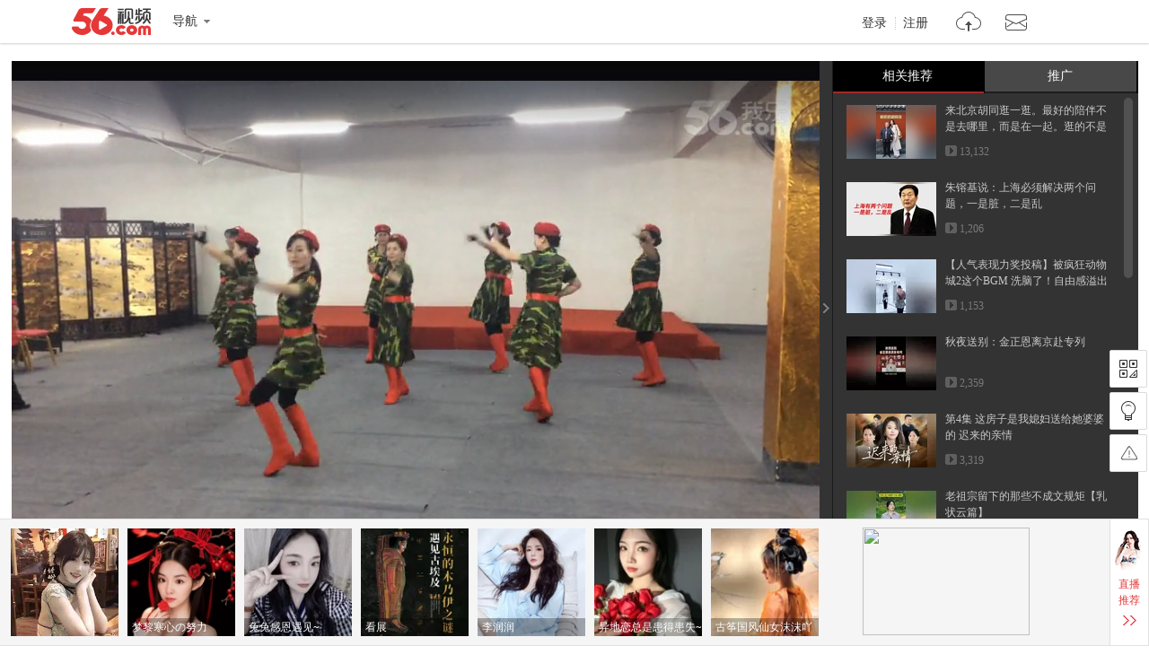

--- FILE ---
content_type: text/html; charset=utf-8
request_url: https://data.vod.itc.cn/ipinfo?json=1&platform_source=pc
body_size: 128
content:
{"Area":"美国[50]","X-FORWARDED-FOR":"18.224.39.46","live_play":"[3016, 3014, 3006]","MACHINE_ID":250,"Remote":"10.18.20.10","vod_play":"[2821, 2803, 2822, 2804]","Net":"其它[10]","ClientIP":"18.224.39.46","X-REAL-IP":"18.224.39.46"}

--- FILE ---
content_type: text/html; charset=utf-8
request_url: https://data.vod.itc.cn/ipinfo?json=1
body_size: 127
content:
{"Area":"美国[50]","X-FORWARDED-FOR":"18.224.39.46","live_play":"[3016, 3014, 3006]","MACHINE_ID":219,"Remote":"10.19.28.117","vod_play":"[2821, 2803, 2822, 2804]","Net":"其它[10]","ClientIP":"18.224.39.46","X-REAL-IP":"18.224.39.46"}

--- FILE ---
content_type: application/javascript;charset=UTF-8
request_url: https://sp.qf.56.com/v56/playPageRec.do?callback=seSourceData
body_size: 1257
content:
seSourceData({"status":200,"updateTime":"2026-01-17 16:11:23","message":{"banners":[{"uid":"qq-32079759","pic":"https://00cdc5c2e0ddc.cdn.sohucs.com/c_fit,w_130,h_130/cs202503/1741840776668/corp/640_640.jpg","roomid":"1511443","intro":"差点就翻车了......","live":1,"level":0,"watchOnline":0,"showTime":0,"url":"https://qf.56.com/1511443?union=56_float02","from":"","hot":1265},{"uid":"tvunm_56117566091","pic":"https://00cdc5c2e0ddc.cdn.sohucs.com/c_fit,w_130,h_130/cs202509/1756985115551/corp.png","roomid":"5814090","intro":"有趣，真有趣！","live":1,"level":0,"watchOnline":0,"showTime":0,"url":"https://qf.56.com/5814090?union=56_float02","from":"","hot":4529},{"uid":"shunm_56124975690","pic":"https://00cdc5c2e0ddc.cdn.sohucs.com/c_fit,w_130,h_130/cs202502/1740554558056/corp.jpg","roomid":"5685393","intro":"25岁以上的男人更香","live":1,"level":0,"watchOnline":0,"showTime":0,"url":"https://qf.56.com/5685393?union=56_float02","from":"","hot":6478},{"uid":"qq-110639523","pic":"https://00cdc5c2e0ddc.cdn.sohucs.com/c_fit,w_130,h_130/cs202601/1767225459694/corp/640_640.jpg","roomid":"520119","intro":"梦黎寒心の努力","live":1,"level":0,"watchOnline":0,"showTime":0,"url":"https://qf.56.com/520119?union=56_float02","from":"","hot":3414},{"uid":"shunm_56114589767","pic":"https://00cdc5c2e0ddc.cdn.sohucs.com/c_fit,w_130,h_130/cs202504/1744209047027/corp.jpg","roomid":"520166","intro":"兔兔感恩遇见~","live":1,"level":0,"watchOnline":0,"showTime":0,"url":"https://qf.56.com/520166?union=56_float02","from":"","hot":10101},{"uid":"tvunm_56115811566","pic":"https://00cdc5c2e0ddc.cdn.sohucs.com/c_fit,w_130,h_130/cs202412/1734487832088.jpg","roomid":"7847786","intro":"看展","live":1,"level":0,"watchOnline":0,"showTime":0,"url":"https://qf.56.com/7847786?union=56_float02","from":"","hot":321531},{"uid":"shunm_56125548247","pic":"https://00cdc5c2e0ddc.cdn.sohucs.com/c_fit,w_130,h_130/cs202601/1768395396053/corp/640_640.jpg","roomid":"7585343","intro":"李润润","live":1,"level":0,"watchOnline":0,"showTime":0,"url":"https://qf.56.com/7585343?union=56_float02","from":"","hot":4154},{"uid":"shunm_56124665537","pic":"https://00cdc5c2e0ddc.cdn.sohucs.com/c_fit,w_130,h_130/cs202409/1726945094598/corp.png","roomid":"7531537","intro":"异地恋总是患得患失~","live":0,"level":0,"watchOnline":0,"showTime":0,"url":"https://qf.56.com/7531537?union=56_float02","from":"","hot":0},{"uid":"qq-109425985","pic":"https://00cdc5c2e0ddc.cdn.sohucs.com/c_fit,w_130,h_130/cs202409/1726293461581/corp.png","roomid":"520666","intro":"古筝国风仙女沫沫吖","live":0,"level":0,"watchOnline":0,"showTime":0,"url":"https://qf.56.com/520666?union=56_float02","from":"","hot":0},{"uid":"shunm_56125526699","pic":"https://00cdc5c2e0ddc.cdn.sohucs.com/c_fit,w_130,h_130/cs202510/1759311458453/corp/640_640.jpg","roomid":"9584138","intro":"野玫瑰红玫瑰，反正都很贵","live":0,"level":0,"watchOnline":0,"showTime":0,"url":"https://qf.56.com/9584138?union=56_float02","from":"","hot":0}],"hots":[{"pic":"https://00cdc5c2e0ddc.cdn.sohucs.com/c_fit,w_230,h_230/cs202408/1723644699058/corp.jpg","uid":"shunm_56114761423","roomid":"5941000","intro":"百变舞姬在线热舞","live":0,"hot":0},{"pic":"https://00cdc5c2e0ddc.cdn.sohucs.com/q_mini,c_cut,x_0,y_0,w_640,h_640,c_fit,w_230,h_230/cs202104/1618237737277.jpeg","uid":"shunm_56116235941","roomid":"77777","intro":"这嘟嘟小嘴~","live":0,"hot":0},{"pic":"https://00cdc5c2e0ddc.cdn.sohucs.com/c_fit,w_230,h_230/cs202410/1729781566280/corp.png","uid":"shunm_56124648044","roomid":"3434287","intro":"天天姐姐长姐姐短 姐姐饿了又不管！","live":0,"hot":0}],"news":[{"title":"纯属娱乐，无不良引导！","link":"https://sp.qf.56.com/sohu/playerBottom.do?union=56_playeredu1\u0026canTalent=0"},{"title":"你不知道千帆吗？在那个圈子火爆了！","link":"https://sp.qf.56.com/sohu/playerBottom.do?canTalent=1"},{"title":"读书看报与你道早安~","link":"https://sp.qf.56.com/sohu/playerBottom.do?union=56_playeredu1\u0026canTalent=0"},{"title":"眉如远山含黛，目似秋水含波","link":"https://sp.qf.56.com/sohu/playerBottom.do?union=56_playeredu1\u0026canTalent=0"}],"adLeft":{"title":"想不出文案，想你了~","picUrl":"https://00cdc5c2e0ddc.cdn.sohucs.com/cs202509/nCFit_1756802287942.gif","url":"https://sp.qf.56.com/sohu/playerBottom.do?canTalent=1"},"adRight":{"title":"读书看报与你说早安~","picUrl":"https://00cdc5c2e0ddc.cdn.sohucs.com/cs202507/1753932040617.jpg","url":"https://sp.qf.56.com/sohu/playerBottom.do?canTalent=1"}}})

--- FILE ---
content_type: text/plain;charset=UTF-8
request_url: https://v4-passport.56.com/i/cookie/common?callback=passport4011_cb1768637483606&domain=56.com&_=1768637483642
body_size: -301
content:
passport4011_cb1768637483606({"body":"","message":"Success","status":200})

--- FILE ---
content_type: application/javascript
request_url: https://s1.56img.com/script/fn/stat/v4/iwt1.0.1.js
body_size: 23883
content:
!function(r){var t={};function o(e){if(t[e])return t[e].exports;var n=t[e]={i:e,l:!1,exports:{}};return r[e].call(n.exports,n,n.exports,o),n.l=!0,n.exports}o.m=r,o.c=t,o.d=function(e,n,r){o.o(e,n)||Object.defineProperty(e,n,{enumerable:!0,get:r})},o.r=function(e){"undefined"!=typeof Symbol&&Symbol.toStringTag&&Object.defineProperty(e,Symbol.toStringTag,{value:"Module"}),Object.defineProperty(e,"__esModule",{value:!0})},o.t=function(n,e){if(1&e&&(n=o(n)),8&e)return n;if(4&e&&"object"==typeof n&&n&&n.__esModule)return n;var r=Object.create(null);if(o.r(r),Object.defineProperty(r,"default",{enumerable:!0,value:n}),2&e&&"string"!=typeof n)for(var t in n)o.d(r,t,function(e){return n[e]}.bind(null,t));return r},o.n=function(e){var n=e&&e.__esModule?function(){return e.default}:function(){return e};return o.d(n,"a",n),n},o.o=function(e,n){return Object.prototype.hasOwnProperty.call(e,n)},o.p="",o(o.s=3)}([function(t,o,a){var i,u;!function(e){if(void 0===(u="function"==typeof(i=e)?i.call(o,a,o,t):i)||(t.exports=u),!0,t.exports=e(),!!0){var n=window.Cookies,r=window.Cookies=e();r.noConflict=function(){return window.Cookies=n,r}}}(function(){function u(){for(var e=0,n={};e<arguments.length;e++){var r=arguments[e];for(var t in r)n[t]=r[t]}return n}function c(e){return e.replace(/(%[0-9A-Z]{2})+/g,decodeURIComponent)}return function e(f){function i(){}function r(e,n,r){if("undefined"!=typeof document){"number"==typeof(r=u({path:"/"},i.defaults,r)).expires&&(r.expires=new Date(1*new Date+864e5*r.expires)),r.expires=r.expires?r.expires.toUTCString():"";try{var t=JSON.stringify(n);/^[\{\[]/.test(t)&&(n=t)}catch(e){}n=f.write?f.write(n,e):encodeURIComponent(String(n)).replace(/%(23|24|26|2B|3A|3C|3E|3D|2F|3F|40|5B|5D|5E|60|7B|7D|7C)/g,decodeURIComponent),e=encodeURIComponent(String(e)).replace(/%(23|24|26|2B|5E|60|7C)/g,decodeURIComponent).replace(/[\(\)]/g,escape);var o="";for(var a in r)r[a]&&(o+="; "+a,!0!==r[a]&&(o+="="+r[a].split(";")[0]));return document.cookie=e+"="+n+o}}function n(e,n){if("undefined"!=typeof document){for(var r={},t=document.cookie?document.cookie.split("; "):[],o=0;o<t.length;o++){var a=t[o].split("="),i=a.slice(1).join("=");n||'"'!==i.charAt(0)||(i=i.slice(1,-1));try{var u=c(a[0]);if(i=(f.read||f)(i,u)||c(i),n)try{i=JSON.parse(i)}catch(e){}if(r[u]=i,e===u)break}catch(e){}}return e?r[e]:r}}return i.set=r,i.get=function(e){return n(e,!1)},i.getJSON=function(e){return n(e,!0)},i.remove=function(e,n){r(e,"",u(n,{expires:-1}))},i.defaults={},i.withConverter=e,i}(function(){})})},function(i,d,v){var g;!function(e){"use strict";function s(e,n){var r=(65535&e)+(65535&n);return(e>>16)+(n>>16)+(r>>16)<<16|65535&r}function u(e,n,r,t,o,a){return s((i=s(s(n,e),s(t,a)))<<(u=o)|i>>>32-u,r);var i,u}function l(e,n,r,t,o,a,i){return u(n&r|~n&t,e,n,o,a,i)}function h(e,n,r,t,o,a,i){return u(n&t|r&~t,e,n,o,a,i)}function b(e,n,r,t,o,a,i){return u(n^r^t,e,n,o,a,i)}function p(e,n,r,t,o,a,i){return u(r^(n|~t),e,n,o,a,i)}function f(e,n){var r,t,o,a,i;e[n>>5]|=128<<n%32,e[14+(n+64>>>9<<4)]=n;var u=1732584193,f=-271733879,c=-1732584194,w=271733878;for(r=0;r<e.length;r+=16)f=p(f=p(f=p(f=p(f=b(f=b(f=b(f=b(f=h(f=h(f=h(f=h(f=l(f=l(f=l(f=l(o=f,c=l(a=c,w=l(i=w,u=l(t=u,f,c,w,e[r],7,-680876936),f,c,e[r+1],12,-389564586),u,f,e[r+2],17,606105819),w,u,e[r+3],22,-1044525330),c=l(c,w=l(w,u=l(u,f,c,w,e[r+4],7,-176418897),f,c,e[r+5],12,1200080426),u,f,e[r+6],17,-1473231341),w,u,e[r+7],22,-45705983),c=l(c,w=l(w,u=l(u,f,c,w,e[r+8],7,1770035416),f,c,e[r+9],12,-1958414417),u,f,e[r+10],17,-42063),w,u,e[r+11],22,-1990404162),c=l(c,w=l(w,u=l(u,f,c,w,e[r+12],7,1804603682),f,c,e[r+13],12,-40341101),u,f,e[r+14],17,-1502002290),w,u,e[r+15],22,1236535329),c=h(c,w=h(w,u=h(u,f,c,w,e[r+1],5,-165796510),f,c,e[r+6],9,-1069501632),u,f,e[r+11],14,643717713),w,u,e[r],20,-373897302),c=h(c,w=h(w,u=h(u,f,c,w,e[r+5],5,-701558691),f,c,e[r+10],9,38016083),u,f,e[r+15],14,-660478335),w,u,e[r+4],20,-405537848),c=h(c,w=h(w,u=h(u,f,c,w,e[r+9],5,568446438),f,c,e[r+14],9,-1019803690),u,f,e[r+3],14,-187363961),w,u,e[r+8],20,1163531501),c=h(c,w=h(w,u=h(u,f,c,w,e[r+13],5,-1444681467),f,c,e[r+2],9,-51403784),u,f,e[r+7],14,1735328473),w,u,e[r+12],20,-1926607734),c=b(c,w=b(w,u=b(u,f,c,w,e[r+5],4,-378558),f,c,e[r+8],11,-2022574463),u,f,e[r+11],16,1839030562),w,u,e[r+14],23,-35309556),c=b(c,w=b(w,u=b(u,f,c,w,e[r+1],4,-1530992060),f,c,e[r+4],11,1272893353),u,f,e[r+7],16,-155497632),w,u,e[r+10],23,-1094730640),c=b(c,w=b(w,u=b(u,f,c,w,e[r+13],4,681279174),f,c,e[r],11,-358537222),u,f,e[r+3],16,-722521979),w,u,e[r+6],23,76029189),c=b(c,w=b(w,u=b(u,f,c,w,e[r+9],4,-640364487),f,c,e[r+12],11,-421815835),u,f,e[r+15],16,530742520),w,u,e[r+2],23,-995338651),c=p(c,w=p(w,u=p(u,f,c,w,e[r],6,-198630844),f,c,e[r+7],10,1126891415),u,f,e[r+14],15,-1416354905),w,u,e[r+5],21,-57434055),c=p(c,w=p(w,u=p(u,f,c,w,e[r+12],6,1700485571),f,c,e[r+3],10,-1894986606),u,f,e[r+10],15,-1051523),w,u,e[r+1],21,-2054922799),c=p(c,w=p(w,u=p(u,f,c,w,e[r+8],6,1873313359),f,c,e[r+15],10,-30611744),u,f,e[r+6],15,-1560198380),w,u,e[r+13],21,1309151649),c=p(c,w=p(w,u=p(u,f,c,w,e[r+4],6,-145523070),f,c,e[r+11],10,-1120210379),u,f,e[r+2],15,718787259),w,u,e[r+9],21,-343485551),u=s(u,t),f=s(f,o),c=s(c,a),w=s(w,i);return[u,f,c,w]}function c(e){var n,r="",t=32*e.length;for(n=0;n<t;n+=8)r+=String.fromCharCode(e[n>>5]>>>n%32&255);return r}function w(e){var n,r=[];for(r[(e.length>>2)-1]=void 0,n=0;n<r.length;n+=1)r[n]=0;var t=8*e.length;for(n=0;n<t;n+=8)r[n>>5]|=(255&e.charCodeAt(n/8))<<n%32;return r}function t(e){var n,r,t="0123456789abcdef",o="";for(r=0;r<e.length;r+=1)n=e.charCodeAt(r),o+=t.charAt(n>>>4&15)+t.charAt(15&n);return o}function r(e){return unescape(encodeURIComponent(e))}function o(e){return c(f(w(n=r(e)),8*n.length));var n}function a(e,n){return function(e,n){var r,t,o=w(e),a=[],i=[];for(a[15]=i[15]=void 0,16<o.length&&(o=f(o,8*e.length)),r=0;r<16;r+=1)a[r]=909522486^o[r],i[r]=1549556828^o[r];return t=f(a.concat(w(n)),512+8*n.length),c(f(i.concat(t),640))}(r(e),r(n))}function n(e,n,r){return n?r?a(n,e):t(a(n,e)):r?o(e):t(o(e))}void 0===(g=function(){return n}.call(d,v,d,i))||(i.exports=g)}()},function(a,i,u){"use strict";var f;!function(e){function n(i,e,n){var o,u,f,c,s,w,l,h,b,p=0,d=[],v=0,g=!1,a=[],A=[],E=!1,S=!1,H=-1;if(o=(n=n||{}).encoding||"UTF8",(b=n.numRounds||1)!==parseInt(b,10)||b<1)throw Error("numRounds must a integer >= 1");if("SHA-1"===i)s=512,w=Q,l=V,c=160,h=function(e){return e.slice()};else if(0===i.lastIndexOf("SHA-",0))if(w=function(e,n){return W(e,n,i)},l=function(e,n,r,t){var o,a;if("SHA-224"===i||"SHA-256"===i)o=15+(n+65>>>9<<4),a=16;else{if("SHA-384"!==i&&"SHA-512"!==i)throw Error("Unexpected error in SHA-2 implementation");o=31+(n+129>>>10<<5),a=32}for(;e.length<=o;)e.push(0);for(e[n>>>5]|=128<<24-n%32,n+=r,e[o]=4294967295&n,e[o-1]=n/4294967296|0,r=e.length,n=0;n<r;n+=a)t=W(e.slice(n,n+a),t,i);if("SHA-224"===i)e=[t[0],t[1],t[2],t[3],t[4],t[5],t[6]];else if("SHA-256"===i)e=t;else if("SHA-384"===i)e=[t[0].a,t[0].b,t[1].a,t[1].b,t[2].a,t[2].b,t[3].a,t[3].b,t[4].a,t[4].b,t[5].a,t[5].b];else{if("SHA-512"!==i)throw Error("Unexpected error in SHA-2 implementation");e=[t[0].a,t[0].b,t[1].a,t[1].b,t[2].a,t[2].b,t[3].a,t[3].b,t[4].a,t[4].b,t[5].a,t[5].b,t[6].a,t[6].b,t[7].a,t[7].b]}return e},h=function(e){return e.slice()},"SHA-224"===i)s=512,c=224;else if("SHA-256"===i)s=512,c=256;else if("SHA-384"===i)s=1024,c=384;else{if("SHA-512"!==i)throw Error("Chosen SHA variant is not supported");s=1024,c=512}else{if(0!==i.lastIndexOf("SHA3-",0)&&0!==i.lastIndexOf("SHAKE",0))throw Error("Chosen SHA variant is not supported");var m=6;if(w=$,h=function(e){var n,r=[];for(n=0;n<5;n+=1)r[n]=e[n].slice();return r},H=1,"SHA3-224"===i)s=1152,c=224;else if("SHA3-256"===i)s=1088,c=256;else if("SHA3-384"===i)s=832,c=384;else if("SHA3-512"===i)s=576,c=512;else if("SHAKE128"===i)s=1344,c=-1,m=31,S=!0;else{if("SHAKE256"!==i)throw Error("Chosen SHA variant is not supported");s=1088,c=-1,m=31,S=!0}l=function(e,n,r,t,o){var a,i=m,u=[],f=(r=s)>>>5,c=0,w=n>>>5;for(a=0;a<w&&r<=n;a+=f)t=$(e.slice(a,a+f),t),n-=r;for(e=e.slice(a),n%=r;e.length<f;)e.push(0);for(e[(a=n>>>3)>>2]^=i<<a%4*8,e[f-1]^=2147483648,t=$(e,t);32*u.length<o&&(e=t[c%5][c/5|0],u.push(e.b),!(32*u.length>=o));)u.push(e.a),0==64*(c+=1)%r&&$(null,t);return u}}f=F(e,o,H),u=G(i),this.setHMACKey=function(e,n,r){var t;if(!0===g)throw Error("HMAC key already set");if(!0===E)throw Error("Cannot set HMAC key after calling update");if(!0===S)throw Error("SHAKE is not supported for HMAC");if(e=(n=F(n,o=(r||{}).encoding||"UTF8",H)(e)).binLen,n=n.value,r=(t=s>>>3)/4-1,t<e/8){for(n=l(n,e,0,G(i),c);n.length<=r;)n.push(0);n[r]&=4294967040}else if(e/8<t){for(;n.length<=r;)n.push(0);n[r]&=4294967040}for(e=0;e<=r;e+=1)a[e]=909522486^n[e],A[e]=1549556828^n[e];u=w(a,u),p=s,g=!0},this.update=function(e){var n,r,t,o=0,a=s>>>5;for(e=(n=f(e,d,v)).binLen,r=n.value,n=e>>>5,t=0;t<n;t+=a)o+s<=e&&(u=w(r.slice(t,t+a),u),o+=s);p+=o,d=r.slice(o>>>5),v=e%s,E=!0},this.getHash=function(e,n){var r,t,o,a;if(!0===g)throw Error("Cannot call getHash after setting HMAC key");if(o=R(n),!0===S){if(-1===o.shakeLen)throw Error("shakeLen must be specified in options");c=o.shakeLen}switch(e){case"HEX":r=function(e){return x(e,c,H,o)};break;case"B64":r=function(e){return y(e,c,H,o)};break;case"BYTES":r=function(e){return U(e,c,H)};break;case"ARRAYBUFFER":try{t=new ArrayBuffer(0)}catch(e){throw Error("ARRAYBUFFER not supported by this environment")}r=function(e){return k(e,c,H)};break;default:throw Error("format must be HEX, B64, BYTES, or ARRAYBUFFER")}for(a=l(d.slice(),v,p,h(u),c),t=1;t<b;t+=1)!0===S&&0!=c%32&&(a[a.length-1]&=16777215>>>24-c%32),a=l(a,c,0,G(i),c);return r(a)},this.getHMAC=function(e,n){var r,t,o,a;if(!1===g)throw Error("Cannot call getHMAC without first setting HMAC key");switch(o=R(n),e){case"HEX":r=function(e){return x(e,c,H,o)};break;case"B64":r=function(e){return y(e,c,H,o)};break;case"BYTES":r=function(e){return U(e,c,H)};break;case"ARRAYBUFFER":try{r=new ArrayBuffer(0)}catch(e){throw Error("ARRAYBUFFER not supported by this environment")}r=function(e){return k(e,c,H)};break;default:throw Error("outputFormat must be HEX, B64, BYTES, or ARRAYBUFFER")}return t=l(d.slice(),v,p,h(u),c),a=w(A,G(i)),r(a=l(t,c,s,a,c))}}function C(e,n){this.a=e,this.b=n}function x(e,n,r,t){var o,a,i,u="";for(n/=8,i=-1===r?3:0,o=0;o<n;o+=1)a=e[o>>>2]>>>8*(i+o%4*r),u+="0123456789abcdef".charAt(a>>>4&15)+"0123456789abcdef".charAt(15&a);return t.outputUpper?u.toUpperCase():u}function y(e,n,r,t){var o,a,i,u,f="",c=n/8;for(u=-1===r?3:0,o=0;o<c;o+=3)for(a=o+1<c?e[o+1>>>2]:0,i=o+2<c?e[o+2>>>2]:0,i=(e[o>>>2]>>>8*(u+o%4*r)&255)<<16|(a>>>8*(u+(o+1)%4*r)&255)<<8|i>>>8*(u+(o+2)%4*r)&255,a=0;a<4;a+=1)f+=8*o+6*a<=n?"ABCDEFGHIJKLMNOPQRSTUVWXYZabcdefghijklmnopqrstuvwxyz0123456789+/".charAt(i>>>6*(3-a)&63):t.b64Pad;return f}function U(e,n,r){var t,o,a,i="";for(n/=8,a=-1===r?3:0,t=0;t<n;t+=1)o=e[t>>>2]>>>8*(a+t%4*r)&255,i+=String.fromCharCode(o);return i}function k(e,n,r){n/=8;var t,o,a,i=new ArrayBuffer(n);for(a=new Uint8Array(i),o=-1===r?3:0,t=0;t<n;t+=1)a[t]=e[t>>>2]>>>8*(o+t%4*r)&255;return i}function R(e){var n={outputUpper:!1,b64Pad:"=",shakeLen:-1};if(e=e||{},n.outputUpper=e.outputUpper||!1,!0===e.hasOwnProperty("b64Pad")&&(n.b64Pad=e.b64Pad),!0===e.hasOwnProperty("shakeLen")){if(0!=e.shakeLen%8)throw Error("shakeLen must be a multiple of 8");n.shakeLen=e.shakeLen}if("boolean"!=typeof n.outputUpper)throw Error("Invalid outputUpper formatting option");if("string"!=typeof n.b64Pad)throw Error("Invalid b64Pad formatting option");return n}function F(e,l,h){switch(l){case"UTF8":case"UTF16BE":case"UTF16LE":break;default:throw Error("encoding must be UTF8, UTF16BE, or UTF16LE")}switch(e){case"HEX":e=function(e,n,r){var t,o,a,i,u,f,c=e.length;if(0!=c%2)throw Error("String of HEX type must be in byte increments");for(n=n||[0],u=(r=r||0)>>>3,f=-1===h?3:0,t=0;t<c;t+=2){if(o=parseInt(e.substr(t,2),16),isNaN(o))throw Error("String of HEX type contains invalid characters");for(a=(i=(t>>>1)+u)>>>2;n.length<=a;)n.push(0);n[a]|=o<<8*(f+i%4*h)}return{value:n,binLen:4*c+r}};break;case"TEXT":e=function(e,n,r){var t,o,a,i,u,f,c,w,s=0;if(n=n||[0],u=(r=r||0)>>>3,"UTF8"===l)for(w=-1===h?3:0,a=0;a<e.length;a+=1)for(o=[],(t=e.charCodeAt(a))<128?o.push(t):t<2048?(o.push(192|t>>>6),o.push(128|63&t)):t<55296||57344<=t?o.push(224|t>>>12,128|t>>>6&63,128|63&t):(a+=1,t=65536+((1023&t)<<10|1023&e.charCodeAt(a)),o.push(240|t>>>18,128|t>>>12&63,128|t>>>6&63,128|63&t)),i=0;i<o.length;i+=1){for(f=(c=s+u)>>>2;n.length<=f;)n.push(0);n[f]|=o[i]<<8*(w+c%4*h),s+=1}else if("UTF16BE"===l||"UTF16LE"===l)for(w=-1===h?2:0,o="UTF16LE"===l&&1!==h||"UTF16LE"!==l&&1===h,a=0;a<e.length;a+=1){for(t=e.charCodeAt(a),!0===o&&(t=(i=255&t)<<8|t>>>8),f=(c=s+u)>>>2;n.length<=f;)n.push(0);n[f]|=t<<8*(w+c%4*h),s+=2}return{value:n,binLen:8*s+r}};break;case"B64":e=function(e,n,r){var t,o,a,i,u,f,c,w,s=0;if(-1===e.search(/^[a-zA-Z0-9=+\/]+$/))throw Error("Invalid character in base-64 string");if(o=e.indexOf("="),e=e.replace(/\=/g,""),-1!==o&&o<e.length)throw Error("Invalid '=' found in base-64 string");for(n=n||[0],f=(r=r||0)>>>3,w=-1===h?3:0,o=0;o<e.length;o+=4){for(u=e.substr(o,4),a=i=0;a<u.length;a+=1)i|=(t="ABCDEFGHIJKLMNOPQRSTUVWXYZabcdefghijklmnopqrstuvwxyz0123456789+/".indexOf(u[a]))<<18-6*a;for(a=0;a<u.length-1;a+=1){for(t=(c=s+f)>>>2;n.length<=t;)n.push(0);n[t]|=(i>>>16-8*a&255)<<8*(w+c%4*h),s+=1}}return{value:n,binLen:8*s+r}};break;case"BYTES":e=function(e,n,r){var t,o,a,i,u,f;for(n=n||[0],a=(r=r||0)>>>3,f=-1===h?3:0,o=0;o<e.length;o+=1)t=e.charCodeAt(o),i=(u=o+a)>>>2,n.length<=i&&n.push(0),n[i]|=t<<8*(f+u%4*h);return{value:n,binLen:8*e.length+r}};break;case"ARRAYBUFFER":try{e=new ArrayBuffer(0)}catch(e){throw Error("ARRAYBUFFER not supported by this environment")}e=function(e,n,r){var t,o,a,i,u,f;for(n=n||[0],o=(r=r||0)>>>3,u=-1===h?3:0,f=new Uint8Array(e),t=0;t<e.byteLength;t+=1)a=(i=t+o)>>>2,n.length<=a&&n.push(0),n[a]|=f[t]<<8*(u+i%4*h);return{value:n,binLen:8*e.byteLength+r}};break;default:throw Error("format must be HEX, TEXT, B64, BYTES, or ARRAYBUFFER")}return e}function w(e,n){return e<<n|e>>>32-n}function l(e,n){return 32<n?(n-=32,new C(e.b<<n|e.a>>>32-n,e.a<<n|e.b>>>32-n)):0!==n?new C(e.a<<n|e.b>>>32-n,e.b<<n|e.a>>>32-n):e}function r(e,n){return e>>>n|e<<32-n}function t(e,n){var r=null;r=new C(e.a,e.b);return n<=32?new C(r.a>>>n|r.b<<32-n&4294967295,r.b>>>n|r.a<<32-n&4294967295):new C(r.b>>>n-32|r.a<<64-n&4294967295,r.a>>>n-32|r.b<<64-n&4294967295)}function o(e,n){return n<=32?new C(e.a>>>n,e.b>>>n|e.a<<32-n&4294967295):new C(0,e.a>>>n-32)}function B(e,n,r){return e&n^~e&r}function T(e,n,r){return new C(e.a&n.a^~e.a&r.a,e.b&n.b^~e.b&r.b)}function I(e,n,r){return e&n^e&r^n&r}function L(e,n,r){return new C(e.a&n.a^e.a&r.a^n.a&r.a,e.b&n.b^e.b&r.b^n.b&r.b)}function O(e){return r(e,2)^r(e,13)^r(e,22)}function M(e){var n=t(e,28),r=t(e,34);return e=t(e,39),new C(n.a^r.a^e.a,n.b^r.b^e.b)}function Y(e){return r(e,6)^r(e,11)^r(e,25)}function P(e){var n=t(e,14),r=t(e,18);return e=t(e,41),new C(n.a^r.a^e.a,n.b^r.b^e.b)}function X(e){return r(e,7)^r(e,18)^e>>>3}function D(e){var n=t(e,1),r=t(e,8);return e=o(e,7),new C(n.a^r.a^e.a,n.b^r.b^e.b)}function j(e){return r(e,17)^r(e,19)^e>>>10}function K(e){var n=t(e,19),r=t(e,61);return e=o(e,6),new C(n.a^r.a^e.a,n.b^r.b^e.b)}function N(e,n){var r=(65535&e)+(65535&n);return((e>>>16)+(n>>>16)+(r>>>16)&65535)<<16|65535&r}function _(e,n,r,t){var o=(65535&e)+(65535&n)+(65535&r)+(65535&t);return((e>>>16)+(n>>>16)+(r>>>16)+(t>>>16)+(o>>>16)&65535)<<16|65535&o}function J(e,n,r,t,o){var a=(65535&e)+(65535&n)+(65535&r)+(65535&t)+(65535&o);return((e>>>16)+(n>>>16)+(r>>>16)+(t>>>16)+(o>>>16)+(a>>>16)&65535)<<16|65535&a}function Z(e,n){var r,t,o;return r=(65535&e.b)+(65535&n.b),o=(65535&(t=(e.b>>>16)+(n.b>>>16)+(r>>>16)))<<16|65535&r,r=(65535&e.a)+(65535&n.a)+(t>>>16),new C((65535&(t=(e.a>>>16)+(n.a>>>16)+(r>>>16)))<<16|65535&r,o)}function z(e,n,r,t){var o,a,i;return o=(65535&e.b)+(65535&n.b)+(65535&r.b)+(65535&t.b),i=(65535&(a=(e.b>>>16)+(n.b>>>16)+(r.b>>>16)+(t.b>>>16)+(o>>>16)))<<16|65535&o,o=(65535&e.a)+(65535&n.a)+(65535&r.a)+(65535&t.a)+(a>>>16),new C((65535&(a=(e.a>>>16)+(n.a>>>16)+(r.a>>>16)+(t.a>>>16)+(o>>>16)))<<16|65535&o,i)}function q(e,n,r,t,o){var a,i,u;return a=(65535&e.b)+(65535&n.b)+(65535&r.b)+(65535&t.b)+(65535&o.b),u=(65535&(i=(e.b>>>16)+(n.b>>>16)+(r.b>>>16)+(t.b>>>16)+(o.b>>>16)+(a>>>16)))<<16|65535&a,a=(65535&e.a)+(65535&n.a)+(65535&r.a)+(65535&t.a)+(65535&o.a)+(i>>>16),new C((65535&(i=(e.a>>>16)+(n.a>>>16)+(r.a>>>16)+(t.a>>>16)+(o.a>>>16)+(a>>>16)))<<16|65535&a,u)}function h(e,n){return new C(e.a^n.a,e.b^n.b)}function G(e){var n,r=[];if("SHA-1"===e)r=[1732584193,4023233417,2562383102,271733878,3285377520];else if(0===e.lastIndexOf("SHA-",0))switch(r=[3238371032,914150663,812702999,4144912697,4290775857,1750603025,1694076839,3204075428],n=[1779033703,3144134277,1013904242,2773480762,1359893119,2600822924,528734635,1541459225],e){case"SHA-224":break;case"SHA-256":r=n;break;case"SHA-384":r=[new C(3418070365,r[0]),new C(1654270250,r[1]),new C(2438529370,r[2]),new C(355462360,r[3]),new C(1731405415,r[4]),new C(41048885895,r[5]),new C(3675008525,r[6]),new C(1203062813,r[7])];break;case"SHA-512":r=[new C(n[0],4089235720),new C(n[1],2227873595),new C(n[2],4271175723),new C(n[3],1595750129),new C(n[4],2917565137),new C(n[5],725511199),new C(n[6],4215389547),new C(n[7],327033209)];break;default:throw Error("Unknown SHA variant")}else{if(0!==e.lastIndexOf("SHA3-",0)&&0!==e.lastIndexOf("SHAKE",0))throw Error("No SHA variants supported");for(e=0;e<5;e+=1)r[e]=[new C(0,0),new C(0,0),new C(0,0),new C(0,0),new C(0,0)]}return r}function Q(e,n){var r,t,o,a,i,u,f,c=[];for(r=n[0],t=n[1],o=n[2],a=n[3],i=n[4],f=0;f<80;f+=1)c[f]=f<16?e[f]:w(c[f-3]^c[f-8]^c[f-14]^c[f-16],1),u=f<20?J(w(r,5),t&o^~t&a,i,1518500249,c[f]):f<40?J(w(r,5),t^o^a,i,1859775393,c[f]):f<60?J(w(r,5),I(t,o,a),i,2400959708,c[f]):J(w(r,5),t^o^a,i,3395469782,c[f]),i=a,a=o,o=w(t,30),t=r,r=u;return n[0]=N(r,n[0]),n[1]=N(t,n[1]),n[2]=N(o,n[2]),n[3]=N(a,n[3]),n[4]=N(i,n[4]),n}function V(e,n,r,t){var o;for(o=15+(n+65>>>9<<4);e.length<=o;)e.push(0);for(e[n>>>5]|=128<<24-n%32,n+=r,e[o]=4294967295&n,e[o-1]=n/4294967296|0,n=e.length,o=0;o<n;o+=16)t=Q(e.slice(o,o+16),t);return t}function W(e,n,r){var t,o,a,i,u,f,c,w,s,l,h,b,p,d,v,g,A,E,S,H,m,x,y,U=[];if("SHA-224"===r||"SHA-256"===r)l=64,b=1,x=Number,p=N,d=_,v=J,g=X,A=j,E=O,S=Y,m=I,H=B,y=ee;else{if("SHA-384"!==r&&"SHA-512"!==r)throw Error("Unexpected error in SHA-2 implementation");l=80,b=2,x=C,p=Z,d=z,v=q,g=D,A=K,E=M,S=P,m=L,H=T,y=ne}for(r=n[0],t=n[1],o=n[2],a=n[3],i=n[4],u=n[5],f=n[6],c=n[7],h=0;h<l;h+=1)h<16?(s=h*b,w=e.length<=s?0:e[s],s=e.length<=s+1?0:e[s+1],U[h]=new x(w,s)):U[h]=d(A(U[h-2]),U[h-7],g(U[h-15]),U[h-16]),w=v(c,S(i),H(i,u,f),y[h],U[h]),s=p(E(r),m(r,t,o)),c=f,f=u,u=i,i=p(a,w),a=o,o=t,t=r,r=p(w,s);return n[0]=p(r,n[0]),n[1]=p(t,n[1]),n[2]=p(o,n[2]),n[3]=p(a,n[3]),n[4]=p(i,n[4]),n[5]=p(u,n[5]),n[6]=p(f,n[6]),n[7]=p(c,n[7]),n}function $(e,n){var r,t,o,a,i=[],u=[];if(null!==e)for(t=0;t<e.length;t+=2)n[(t>>>1)%5][(t>>>1)/5|0]=h(n[(t>>>1)%5][(t>>>1)/5|0],new C(e[t+1],e[t]));for(r=0;r<24;r+=1){for(a=G("SHA3-"),t=0;t<5;t+=1){o=n[t][0];var f=n[t][1],c=n[t][2],w=n[t][3],s=n[t][4];i[t]=new C(o.a^f.a^c.a^w.a^s.a,o.b^f.b^c.b^w.b^s.b)}for(t=0;t<5;t+=1)u[t]=h(i[(t+4)%5],l(i[(t+1)%5],1));for(t=0;t<5;t+=1)for(o=0;o<5;o+=1)n[t][o]=h(n[t][o],u[t]);for(t=0;t<5;t+=1)for(o=0;o<5;o+=1)a[o][(2*t+3*o)%5]=l(n[t][o],b[t][o]);for(t=0;t<5;t+=1)for(o=0;o<5;o+=1)n[t][o]=h(a[t][o],new C(~a[(t+1)%5][o].a&a[(t+2)%5][o].a,~a[(t+1)%5][o].b&a[(t+2)%5][o].b));n[0][0]=h(n[0][0],p[r])}return n}var ee,ne,b,p;ne=[new C((ee=[1116352408,1899447441,3049323471,3921009573,961987163,1508970993,2453635748,2870763221,3624381080,310598401,607225278,1426881987,1925078388,2162078206,2614888103,3248222580,3835390401,4022224774,264347078,604807628,770255983,1249150122,1555081692,1996064986,2554220882,2821834349,2952996808,3210313671,3336571891,3584528711,113926993,338241895,666307205,773529912,1294757372,1396182291,1695183700,1986661051,2177026350,2456956037,2730485921,2820302411,3259730800,3345764771,3516065817,3600352804,4094571909,275423344,430227734,506948616,659060556,883997877,958139571,1322822218,1537002063,1747873779,1955562222,2024104815,2227730452,2361852424,2428436474,2756734187,3204031479,3329325298])[0],3609767458),new C(ee[1],602891725),new C(ee[2],3964484399),new C(ee[3],2173295548),new C(ee[4],4081628472),new C(ee[5],3053834265),new C(ee[6],2937671579),new C(ee[7],3664609560),new C(ee[8],2734883394),new C(ee[9],1164996542),new C(ee[10],1323610764),new C(ee[11],3590304994),new C(ee[12],4068182383),new C(ee[13],991336113),new C(ee[14],633803317),new C(ee[15],3479774868),new C(ee[16],2666613458),new C(ee[17],944711139),new C(ee[18],2341262773),new C(ee[19],2007800933),new C(ee[20],1495990901),new C(ee[21],1856431235),new C(ee[22],3175218132),new C(ee[23],2198950837),new C(ee[24],3999719339),new C(ee[25],766784016),new C(ee[26],2566594879),new C(ee[27],3203337956),new C(ee[28],1034457026),new C(ee[29],2466948901),new C(ee[30],3758326383),new C(ee[31],168717936),new C(ee[32],1188179964),new C(ee[33],1546045734),new C(ee[34],1522805485),new C(ee[35],2643833823),new C(ee[36],2343527390),new C(ee[37],1014477480),new C(ee[38],1206759142),new C(ee[39],344077627),new C(ee[40],1290863460),new C(ee[41],3158454273),new C(ee[42],3505952657),new C(ee[43],106217008),new C(ee[44],3606008344),new C(ee[45],1432725776),new C(ee[46],1467031594),new C(ee[47],851169720),new C(ee[48],3100823752),new C(ee[49],1363258195),new C(ee[50],3750685593),new C(ee[51],3785050280),new C(ee[52],3318307427),new C(ee[53],3812723403),new C(ee[54],2003034995),new C(ee[55],3602036899),new C(ee[56],1575990012),new C(ee[57],1125592928),new C(ee[58],2716904306),new C(ee[59],442776044),new C(ee[60],593698344),new C(ee[61],3733110249),new C(ee[62],2999351573),new C(ee[63],3815920427),new C(3391569614,3928383900),new C(3515267271,566280711),new C(3940187606,3454069534),new C(4118630271,4000239992),new C(116418474,1914138554),new C(174292421,2731055270),new C(289380356,3203993006),new C(460393269,320620315),new C(685471733,587496836),new C(852142971,1086792851),new C(1017036298,365543100),new C(1126000580,2618297676),new C(1288033470,3409855158),new C(1501505948,4234509866),new C(1607167915,987167468),new C(1816402316,1246189591)],p=[new C(0,1),new C(0,32898),new C(2147483648,32906),new C(2147483648,2147516416),new C(0,32907),new C(0,2147483649),new C(2147483648,2147516545),new C(2147483648,32777),new C(0,138),new C(0,136),new C(0,2147516425),new C(0,2147483658),new C(0,2147516555),new C(2147483648,139),new C(2147483648,32905),new C(2147483648,32771),new C(2147483648,32770),new C(2147483648,128),new C(0,32778),new C(2147483648,2147483658),new C(2147483648,2147516545),new C(2147483648,32896),new C(0,2147483649),new C(2147483648,2147516424)],b=[[0,36,3,41,18],[1,44,10,45,2],[62,6,43,15,61],[28,55,25,21,56],[27,20,39,8,14]],void 0===(f=function(){return n}.call(i,u,i,a))||(a.exports=f)}()},function(e,n,r){"use strict";r.r(n);var t=r(0),l=r.n(t),o=r(1),h=r.n(o),a=r(2),b=r.n(a);!function(e){var n={};e&&(n.url=e.URL||""),irs_ua&&(n.ua=irs_ua);var r,t="iwt_uuid";localStorage.getItem(t)?(n.uuid=localStorage.getItem(t),l.a.set(t,localStorage.getItem(t))):l.a.get(t)?(n.uuid=l.a.get(t),localStorage.setItem(t,l.a.get(t))):(localStorage.setItem(t,(r=(new Date).getTime(),window.performance&&"function"==typeof window.performance.now&&(r+=performance.now()),"xxxxxxxx-xxxx-4xxx-yxxx-xxxxxxxxxxxx".replace(/[xy]/g,function(e){var n=(r+16*Math.random())%16|0;return r=Math.floor(r/16),("x"==e?n:3&n|8).toString(16)}))),l.a.set(t,localStorage.getItem(t)),n.uuid=l.a.get(t));var o=Date.parse(new Date),a=new Date(o)/1e3,i=n.uuid+n.url+a,u=n.ua+n.uuid,f=new b.a("SHA-1","TEXT");f.setHMACKey(u,"TEXT"),f.update(i);var c=f.getHMAC("HEX");n.sign=h()(c),n.ts=a;var w="";for(var s in n)""!=w&&(w+="&"),w+=s+"="+encodeURIComponent(n[s]);new Image(1,1).src="//w.irs03.com/iwt/a.gif?"+w}(document)}]);

--- FILE ---
content_type: text/xml;charset=UTF-8
request_url: https://v.aty.sohu.com/v?prot=vast&cat=&c=&vc=&type=my&site=3&pver=1766390373468&al=&act=&st=&ar=&ye=&du=179&vid=161767658&tvid=&out=2&TUV=17686374794799386522&uid=17686374794799386522&autoPlay=1&age=undefined&ti=%E5%8D%95%E4%BA%BA%E6%B0%B4%E5%85%B5%E8%88%9E&fee=0&pageUrl=https%253A//www.56.com/u85/v_MTYxNzY3NjU4.html&lid=&ak=c4d3b1fada2f3c0564ffd51dbf4ef09a&vu=0&isIf=0&qd=&pagerefer=&lrd=&ran=7qrdyCHGyp26u%2Fpi0oPCTu3lR282At%2FTW75RfkKSv3UQhtCm9izOCKcTDLdqtjrH9pw8gfM%2BLYb%2BmpVE9vft9m38mArcOA48de9gL2vRsbGaZVfDthA%2FUuXc8CKYln%2FKfEcBl9zsOHmc2%2FOK22k%2FQA%3D%3D_4&crid=&oth=&cd=&sz=1280_720&md=xGi8vz28T8o43cKRxSBQenbDSGS0A998RDPfOw==188&txid=&myTvUid=&tag=&ugu=0&ugcode=0&isHplayer=1&uuid=176863747947993865221768637486440&guid=398DE378016290403A8309779FD034BA&w=900&h=550&pt=&ooab=0&platform_source=pc
body_size: 85
content:
{"ads":{},"version":3,"impid":"ssp-app-prod-765f7c7b64-sdjg700000011696b44305560_cl"}

--- FILE ---
content_type: text/javascript;charset=UTF-8
request_url: https://rc.vrs.sohu.com/56/ugc?pageSize=15&pageSize3=6&pageSize5=8&pageSize6=8&catecode=3&vid=161767658&pid&var2=pgcvideos&refer=&fuuid=17686374794799386522&title=%25u5355%25u4EBA%25u6C34%25u5175%25u821E&p=&u=17686374794799386522&y&jsonp=1&ab=0&topicId=&source=20&cid=9001&pageNum=1&relate_strategy=01&callback=pgcvideos
body_size: 3935
content:
pgcvideos({"ukey":0,"tab":true,"relate_strategy":"07","relate":{"tabId":0,"cateId":"17","topics":[],"cateName":"热门推荐"},"topicIdList":[],"cateId":"17","like":[],"pageSize5":5,"pageSize6":0,"totalCount5":5,"totalCount6":0,"videos5":[{"vid56":200269785,"v_100_60":"http://e3f49eaa46b57.cdn.sohucs.com/c_pad,w_100,h_60,blur_80/300114/2026/1/10/17/52/20e50ea4-f1e8-458d-8a58-9780d8cba445.jpg","vid56Encode":"MjAwMjY5Nzg1","albumId":0,"pid":-1,"cateCode":"332301","v_190_120":"http://e3f49eaa46b57.cdn.sohucs.com/c_pad,w_190,h_120,blur_80/300114/2026/1/10/17/52/20e50ea4-f1e8-458d-8a58-9780d8cba445.jpg","vid":693787739,"playCount":30748,"r":"9001","timeLength":"243","videoName":"你好不好拿捏？一看衣服就知道了，建议永远别丢了打扮欲！","id":693787739,"v_140_90":"http://e3f49eaa46b57.cdn.sohucs.com/c_pad,w_190,h_120,blur_80/300114/2026/1/10/17/52/20e50ea4-f1e8-458d-8a58-9780d8cba445.jpg","userId56":"info_56111567343","cid":9001,"uploadtime":"2026-01-10 17:49:55"},{"vid56":198583587,"v_100_60":"http://e3f49eaa46b57.cdn.sohucs.com/c_pad,w_100,h_60,blur_80/2025/9/20/19/22/MTAwMTE0XzE3NTgzNjczMzM5ODQ=.jpg","vid56Encode":"MTk4NTgzNTg3","albumId":0,"pid":-1,"cateCode":"305300306","v_190_120":"http://e3f49eaa46b57.cdn.sohucs.com/c_pad,w_190,h_120,blur_80/2025/9/20/19/22/MTAwMTE0XzE3NTgzNjczMzM5ODQ=.jpg","vid":673945288,"playCount":6769,"r":"9001","timeLength":"670","videoName":"挑战一天只吃绿色食物","id":673945288,"v_140_90":"http://e3f49eaa46b57.cdn.sohucs.com/c_pad,w_190,h_120,blur_80/2025/9/20/19/22/MTAwMTE0XzE3NTgzNjczMzM5ODQ=.jpg","userId56":"info_56119751610","cid":9001,"uploadtime":"2025-09-20 19:20:47"},{"vid56":200293695,"v_100_60":"http://e3f49eaa46b57.cdn.sohucs.com/c_pad,w_100,h_60,blur_80/sscs/2026/1/12/16/17/6_19bd76d7a48g128SysCutcloudSrcimag_694113177_8_0b.jpg","vid56Encode":"MjAwMjkzNjk1","albumId":9977434,"pid":9977434,"cateCode":"337303","v_190_120":"http://e3f49eaa46b57.cdn.sohucs.com/c_pad,w_190,h_120,blur_80/sscs/2026/1/12/16/17/6_19bd76d7a48g128SysCutcloudSrcimag_694113177_8_0b.jpg","vid":694113177,"pid56Encode":"MTQ2MDI1MDA","playCount":773,"r":"9001","timeLength":"87","videoName":"母亲的灵魂","pid56":14602500,"id":694113177,"v_140_90":"http://e3f49eaa46b57.cdn.sohucs.com/c_pad,w_190,h_120,blur_80/sscs/2026/1/12/16/17/6_19bd76d7a48g128SysCutcloudSrcimag_694113177_8_0b.jpg","userId56":"info_56125494743","cid":9001,"uploadtime":"2026-01-12 16:16:50"},{"vid56":197905490,"v_100_60":"http://e3f49eaa46b57.cdn.sohucs.com/c_pad,w_100,h_60,blur_80/2025/8/9/16/55/MTAwMTE0XzE3NTQ3Mjk3NDg3ODM=.jpeg","vid56Encode":"MTk3OTA1NDkw","albumId":0,"pid":-1,"cateCode":"339300","v_190_120":"http://e3f49eaa46b57.cdn.sohucs.com/c_pad,w_190,h_120,blur_80/2025/8/9/16/55/MTAwMTE0XzE3NTQ3Mjk3NDg3ODM=.jpeg","vid":663028748,"playCount":4653,"r":"9001","timeLength":"135","videoName":"第1集：恭迎大小姐！《夜千金她根本不在乎》","id":663028748,"v_140_90":"http://e3f49eaa46b57.cdn.sohucs.com/c_pad,w_190,h_120,blur_80/2025/8/9/16/55/MTAwMTE0XzE3NTQ3Mjk3NDg3ODM=.jpeg","userId56":"info_56125509827","cid":9001,"uploadtime":"2025-08-09 16:55:39"},{"vid56":199306112,"v_100_60":"http://e3f49eaa46b57.cdn.sohucs.com/c_pad,w_100,h_60,blur_80/2025/11/8/12/5/MTAwMTQ4XzE3NjI1NzQ3NDU4MDI=.png","vid56Encode":"MTk5MzA2MTEy","albumId":0,"pid":-1,"cateCode":"311302307","v_190_120":"http://e3f49eaa46b57.cdn.sohucs.com/c_pad,w_190,h_120,blur_80/2025/11/8/12/5/MTAwMTQ4XzE3NjI1NzQ3NDU4MDI=.png","vid":682521264,"playCount":7145,"r":"9001","timeLength":"373","videoName":"福建舰带队入列，解放军在短短一天内，签收一整个航母打击群？","id":682521264,"v_140_90":"http://e3f49eaa46b57.cdn.sohucs.com/c_pad,w_190,h_120,blur_80/2025/11/8/12/5/MTAwMTQ4XzE3NjI1NzQ3NDU4MDI=.png","userId56":"info_56119877776","cid":9001,"uploadtime":"2025-11-08 12:01:18"}],"videos6":[],"callback5":"","callback6":"","status":1,"pageNo":1,"pageSize":15,"pageSize2":0,"pageSize3":0,"pageSize4":0,"totalCount":15,"totalCount2":0,"totalCount3":15,"totalCount4":0,"videos":[{"vid56":199310650,"v_100_60":"http://e3f49eaa46b57.cdn.sohucs.com/c_pad,w_100,h_60,blur_80/300119/2025/11/8/18/15/43f4fd48-0b3d-451b-8e1e-6ea3af2cff7a.jpeg","vid56Encode":"MTk5MzEwNjUw","albumId":0,"pid":-1,"cateCode":"307300300","v_190_120":"http://e3f49eaa46b57.cdn.sohucs.com/c_pad,w_190,h_120,blur_80/300119/2025/11/8/18/15/43f4fd48-0b3d-451b-8e1e-6ea3af2cff7a.jpeg","vid":682564084,"playCount":13132,"r":"9001","timeLength":"58","videoName":"来北京胡同逛一逛。最好的陪伴不是去哪里，而是在一起。逛的不是风景，是情怀，是我们一起感受的温暖而珍贵的当下。#晚年生活 #北京胡同","id":682564084,"v_140_90":"http://e3f49eaa46b57.cdn.sohucs.com/c_pad,w_190,h_120,blur_80/300119/2025/11/8/18/15/43f4fd48-0b3d-451b-8e1e-6ea3af2cff7a.jpeg","userId56":"wx-info125532319","cid":9001,"uploadtime":"2025-11-08 18:15:11"},{"vid56":199131653,"v_100_60":"http://e3f49eaa46b57.cdn.sohucs.com/c_pad,w_100,h_60,blur_80/2025/10/28/15/19/MTAwMTE0XzE3NjE2MzU5NjA1Njg=.jpg","vid56Encode":"MTk5MTMxNjUz","albumId":9954159,"pid":9954159,"cateCode":"312306","v_190_120":"http://e3f49eaa46b57.cdn.sohucs.com/c_pad,w_190,h_120,blur_80/2025/10/28/15/19/MTAwMTE0XzE3NjE2MzU5NjA1Njg=.jpg","vid":680695677,"pid56Encode":"MTQ2MDA2MTI","playCount":1206,"r":"9001","timeLength":"135","videoName":"朱镕基说：上海必须解决两个问题，一是脏，二是乱","pid56":14600612,"id":680695677,"v_140_90":"http://e3f49eaa46b57.cdn.sohucs.com/c_pad,w_190,h_120,blur_80/2025/10/28/15/19/MTAwMTE0XzE3NjE2MzU5NjA1Njg=.jpg","userId56":"qq-2111891","cid":9001,"uploadtime":"2025-10-28 15:17:20"},{"vid56":199708946,"v_100_60":"http://e3f49eaa46b57.cdn.sohucs.com/c_pad,w_100,h_60,blur_80/300119/2025/12/4/15/15/b0e3ce5f-88e5-42ee-b727-ce60e18b35b6.jpeg","vid56Encode":"MTk5NzA4OTQ2","albumId":0,"pid":-1,"cateCode":"324301","v_190_120":"http://e3f49eaa46b57.cdn.sohucs.com/c_pad,w_190,h_120,blur_80/300119/2025/12/4/15/15/b0e3ce5f-88e5-42ee-b727-ce60e18b35b6.jpeg","vid":687161362,"playCount":1153,"r":"9001","timeLength":"40","videoName":"【人气表现力奖投稿】被疯狂动物城2这个BGM 洗脑了！自由感溢出屏幕！老师的编舞太好看啦～#2025搜狐视频舞蹈盛典 #2025搜狐视频舞蹈翻跳大赛 ","id":687161362,"v_140_90":"http://e3f49eaa46b57.cdn.sohucs.com/c_pad,w_190,h_120,blur_80/300119/2025/12/4/15/15/b0e3ce5f-88e5-42ee-b727-ce60e18b35b6.jpeg","userId56":"tvunm_56124866094","cid":9001,"uploadtime":"2025-12-04 15:09:53"},{"vid56":198395753,"v_100_60":"http://e3f49eaa46b57.cdn.sohucs.com/c_pad,w_100,h_60,blur_80/sscs/2025/9/6/18/29/6_199425047eeg128SysCutcloudSrcimag_670988626_8_3b.jpg","vid56Encode":"MTk4Mzk1NzUz","albumId":0,"pid":-1,"cateCode":"339302","v_190_120":"http://e3f49eaa46b57.cdn.sohucs.com/c_pad,w_190,h_120,blur_80/sscs/2025/9/6/18/29/6_199425047eeg128SysCutcloudSrcimag_670988626_8_3b.jpg","vid":670988626,"playCount":2359,"r":"9001","timeLength":"46","videoName":"秋夜送别：金正恩离京赴专列","id":670988626,"v_140_90":"http://e3f49eaa46b57.cdn.sohucs.com/c_pad,w_190,h_120,blur_80/sscs/2025/9/6/18/29/6_199425047eeg128SysCutcloudSrcimag_670988626_8_3b.jpg","userId56":"info_56121539199","cid":9001,"uploadtime":"2025-09-06 18:59:22"},{"vid56":199475693,"v_100_60":"http://e3f49eaa46b57.cdn.sohucs.com/c_pad,w_100,h_60,blur_80/300114/2025/11/17/14/41/8f82ee2d-b14c-495d-9f42-52c648a42014.jpg","vid56Encode":"MTk5NDc1Njkz","albumId":0,"pid":-1,"cateCode":"327304315","v_190_120":"http://e3f49eaa46b57.cdn.sohucs.com/c_pad,w_190,h_120,blur_80/300114/2025/11/17/14/41/8f82ee2d-b14c-495d-9f42-52c648a42014.jpg","vid":684090682,"playCount":3319,"r":"9001","timeLength":"255","videoName":"第4集  这房子是我媳妇送给她婆婆的  迟来的亲情","id":684090682,"v_140_90":"http://e3f49eaa46b57.cdn.sohucs.com/c_pad,w_190,h_120,blur_80/300114/2025/11/17/14/41/8f82ee2d-b14c-495d-9f42-52c648a42014.jpg","userId56":"info_56125329289","cid":9001,"uploadtime":"2025-11-17 14:37:28"},{"vid56":198594421,"v_100_60":"http://e3f49eaa46b57.cdn.sohucs.com/c_pad,w_100,h_60,blur_80/sscs/2025/9/18/11/16/6_1997e8fa9a1g128SysCutcloudSrcimag_673489273_8_3b.jpg","vid56Encode":"MTk4NTk0NDIx","albumId":0,"pid":-1,"cateCode":"331301","v_190_120":"http://e3f49eaa46b57.cdn.sohucs.com/c_pad,w_190,h_120,blur_80/sscs/2025/9/18/11/16/6_1997e8fa9a1g128SysCutcloudSrcimag_673489273_8_3b.jpg","vid":673489273,"playCount":515,"r":"9001","timeLength":"35","videoName":"老祖宗留下的那些不成文规矩【乳状云篇】","id":673489273,"v_140_90":"http://e3f49eaa46b57.cdn.sohucs.com/c_pad,w_190,h_120,blur_80/sscs/2025/9/18/11/16/6_1997e8fa9a1g128SysCutcloudSrcimag_673489273_8_3b.jpg","userId56":"info_56124011164","cid":9001,"uploadtime":"2025-09-18 11:44:03"},{"vid56":197640337,"v_100_60":"http://e3f49eaa46b57.cdn.sohucs.com/c_pad,w_100,h_60,blur_80/2025/7/25/18/40/MTAwMTE0XzE3NTM0NDAwMzMzMDc=.jpeg","vid56Encode":"MTk3NjQwMzM3","albumId":9950856,"pid":9950856,"cateCode":"305300308","v_190_120":"http://e3f49eaa46b57.cdn.sohucs.com/c_pad,w_190,h_120,blur_80/2025/7/25/18/40/MTAwMTE0XzE3NTM0NDAwMzMzMDc=.jpeg","vid":658541243,"pid56Encode":"MTQ2MDA0MTA","playCount":700,"r":"9001","timeLength":"28","videoName":"刚铺的油漆还没干，工人就走了上去，为何还会不留痕迹？","pid56":14600410,"id":658541243,"v_140_90":"http://e3f49eaa46b57.cdn.sohucs.com/c_pad,w_190,h_120,blur_80/2025/7/25/18/40/MTAwMTE0XzE3NTM0NDAwMzMzMDc=.jpeg","userId56":"info_56119863349","cid":9001,"uploadtime":"2025-07-25 18:24:28"},{"vid56":198552377,"v_100_60":"http://e3f49eaa46b57.cdn.sohucs.com/c_pad,w_100,h_60,blur_80/sscs/2025/9/17/23/8/6_1997bf5df55g41SysCutcloudSrcimag_673401754_8_3b.jpg","vid56Encode":"MTk4NTUyMzc3","albumId":0,"pid":-1,"cateCode":"328308351","v_190_120":"http://e3f49eaa46b57.cdn.sohucs.com/c_pad,w_190,h_120,blur_80/sscs/2025/9/17/23/8/6_1997bf5df55g41SysCutcloudSrcimag_673401754_8_3b.jpg","vid":673401754,"playCount":682,"r":"9001","timeLength":"54","videoName":"回看江珊的情路轨迹，才知她为何放弃靳东，转身投入田小洁的怀抱","id":673401754,"v_140_90":"http://e3f49eaa46b57.cdn.sohucs.com/c_pad,w_190,h_120,blur_80/sscs/2025/9/17/23/8/6_1997bf5df55g41SysCutcloudSrcimag_673401754_8_3b.jpg","userId56":"info_56116620369","cid":9001,"uploadtime":"2025-09-17 23:37:55"},{"vid56":200257445,"v_100_60":"http://e3f49eaa46b57.cdn.sohucs.com/c_pad,w_100,h_60,blur_80/sscs/2026/1/9/20/22/6_19bc8db7299g41SysCutcloudSrcimag_693639750_8_2b.jpg","vid56Encode":"MjAwMjU3NDQ1","albumId":9972873,"pid":9972873,"cateCode":"308303304","v_190_120":"http://e3f49eaa46b57.cdn.sohucs.com/c_pad,w_190,h_120,blur_80/sscs/2026/1/9/20/22/6_19bc8db7299g41SysCutcloudSrcimag_693639750_8_2b.jpg","vid":693639750,"pid56Encode":"MTQ2MDIyODk","playCount":799,"r":"9001","timeLength":"65","videoName":"猫妈妈和孩子被遗弃在烈日下奄奄一息，好心人出手相救，好在结局暖心！","pid56":14602289,"id":693639750,"v_140_90":"http://e3f49eaa46b57.cdn.sohucs.com/c_pad,w_190,h_120,blur_80/sscs/2026/1/9/20/22/6_19bc8db7299g41SysCutcloudSrcimag_693639750_8_2b.jpg","userId56":"info_56120417417","cid":9001,"uploadtime":"2026-01-09 20:22:06"},{"vid56":199415692,"v_100_60":"http://e3f49eaa46b57.cdn.sohucs.com/c_pad,w_100,h_60,blur_80/sscs/2025/11/15/20/9/6_19aab295196g41SysCutcloudSrcimag_683777682_8_1b.jpg","vid56Encode":"MTk5NDE1Njky","albumId":9969350,"pid":9969350,"cateCode":"322304316","v_190_120":"http://e3f49eaa46b57.cdn.sohucs.com/c_pad,w_190,h_120,blur_80/sscs/2025/11/15/20/9/6_19aab295196g41SysCutcloudSrcimag_683777682_8_1b.jpg","vid":683777682,"pid56Encode":"MTQ2MDE3NzQ","playCount":915,"r":"9001","timeLength":"23","videoName":"当你洗澡时","pid56":14601774,"id":683777682,"v_140_90":"http://e3f49eaa46b57.cdn.sohucs.com/c_pad,w_190,h_120,blur_80/sscs/2025/11/15/20/9/6_19aab295196g41SysCutcloudSrcimag_683777682_8_1b.jpg","userId56":"info_56125494743","cid":9001,"uploadtime":"2025-11-15 20:35:07"},{"vid56":199227945,"v_100_60":"http://e3f49eaa46b57.cdn.sohucs.com/c_pad,w_100,h_60,blur_80/2025/11/3/16/44/MTAwMTQ4XzE3NjIxNTk0ODcxMTI=.jpeg","vid56Encode":"MTk5MjI3OTQ1","albumId":0,"pid":-1,"cateCode":"311301304","v_190_120":"http://e3f49eaa46b57.cdn.sohucs.com/c_pad,w_190,h_120,blur_80/2025/11/3/16/44/MTAwMTQ4XzE3NjIxNTk0ODcxMTI=.jpeg","vid":681720785,"playCount":1259,"r":"9001","timeLength":"202","videoName":"统一后，国防部称赖清德将受到最严厉审判，赖急了叫嚣：反对统一","id":681720785,"v_140_90":"http://e3f49eaa46b57.cdn.sohucs.com/c_pad,w_190,h_120,blur_80/2025/11/3/16/44/MTAwMTQ4XzE3NjIxNTk0ODcxMTI=.jpeg","userId56":"info_56119877784","cid":9001,"uploadtime":"2025-11-03 16:25:18"},{"vid56":199928581,"v_100_60":"http://e3f49eaa46b57.cdn.sohucs.com/c_pad,w_100,h_60,blur_80/300114/2025/12/18/10/23/92914ea4-4212-47db-8fba-f645042adf7e.png","vid56Encode":"MTk5OTI4NTgx","albumId":0,"pid":-1,"cateCode":"330300303","v_190_120":"http://e3f49eaa46b57.cdn.sohucs.com/c_pad,w_190,h_120,blur_80/300114/2025/12/18/10/23/92914ea4-4212-47db-8fba-f645042adf7e.png","vid":689705076,"playCount":1245,"r":"9001","timeLength":"378","videoName":"我国国土面积 还能增加吗","id":689705076,"v_140_90":"http://e3f49eaa46b57.cdn.sohucs.com/c_pad,w_190,h_120,blur_80/300114/2025/12/18/10/23/92914ea4-4212-47db-8fba-f645042adf7e.png","userId56":"info_56113077110","cid":9001,"uploadtime":"2025-12-18 10:21:33"},{"vid56":199860413,"v_100_60":"http://e3f49eaa46b57.cdn.sohucs.com/c_pad,w_100,h_60,blur_80/300114/2025/12/13/23/17/3c4a0314-937d-43b8-aa86-0f1f995862cd.jpg","vid56Encode":"MTk5ODYwNDEz","albumId":9894614,"pid":9894614,"cateCode":"313301303","v_190_120":"http://e3f49eaa46b57.cdn.sohucs.com/c_pad,w_190,h_120,blur_80/300114/2025/12/13/23/17/3c4a0314-937d-43b8-aa86-0f1f995862cd.jpg","vid":688898495,"pid56Encode":"MTQ1OTYwMTI","playCount":616,"r":"9001","timeLength":"497","videoName":"一个视频看懂吉利全球全域安全中心厉害在哪！ ","pid56":14596012,"id":688898495,"v_140_90":"http://e3f49eaa46b57.cdn.sohucs.com/c_pad,w_190,h_120,blur_80/300114/2025/12/13/23/17/3c4a0314-937d-43b8-aa86-0f1f995862cd.jpg","userId56":"info_56124707087","cid":9001,"uploadtime":"2025-12-13 23:16:22"},{"vid56":198623974,"v_100_60":"http://e3f49eaa46b57.cdn.sohucs.com/c_pad,w_100,h_60,blur_80/sscs/2025/9/23/20/3/6_1999a336662g40SysCutcloudSrcimag_674549583_7_0b.jpg","vid56Encode":"MTk4NjIzOTc0","albumId":0,"pid":-1,"cateCode":"336300302","v_190_120":"http://e3f49eaa46b57.cdn.sohucs.com/c_pad,w_190,h_120,blur_80/sscs/2025/9/23/20/3/6_1999a336662g40SysCutcloudSrcimag_674549583_7_0b.jpg","vid":674549583,"playCount":27251,"r":"9001","timeLength":"105","videoName":"没起好心#2025秋季搜狐视频播主大会","id":674549583,"v_140_90":"http://e3f49eaa46b57.cdn.sohucs.com/c_pad,w_190,h_120,blur_80/sscs/2025/9/23/20/3/6_1999a336662g40SysCutcloudSrcimag_674549583_7_0b.jpg","userId56":"tvunm_56120254328","cid":9001,"uploadtime":"2025-09-23 20:32:58"},{"vid56":197647405,"v_100_60":"http://e3f49eaa46b57.cdn.sohucs.com/c_pad,w_100,h_60,blur_80/2025/7/26/8/51/MTAwMTE5XzE3NTM0OTEwODEwMzA=.jpeg","vid56Encode":"MTk3NjQ3NDA1","albumId":0,"pid":-1,"cateCode":"322302305","v_190_120":"http://e3f49eaa46b57.cdn.sohucs.com/c_pad,w_190,h_120,blur_80/2025/7/26/8/51/MTAwMTE5XzE3NTM0OTEwODEwMzA=.jpeg","vid":658708865,"playCount":4713,"r":"9001","timeLength":"34","videoName":"跟我的好闺闺小马一起权威一把～#全民摇人计划 #卡点舞  @张朝阳 @一只飞鸿 @涛姐是女神 @痘肤西施 ","id":658708865,"v_140_90":"http://e3f49eaa46b57.cdn.sohucs.com/c_pad,w_190,h_120,blur_80/2025/7/26/8/51/MTAwMTE5XzE3NTM0OTEwODEwMzA=.jpeg","userId56":"tvunm_56124896956","cid":9001,"uploadtime":"2025-07-26 08:43:14"}],"videos2":[],"videos3":[],"videos4":[],"callback":"","callback2":"","callback3":"","callback4":""})

--- FILE ---
content_type: application/javascript;charset=UTF-8
request_url: https://sp.qf.56.com/v56/playPageRec.do?callback=jsonp_callback_spqf56complayPageRec
body_size: 1275
content:
jsonp_callback_spqf56complayPageRec({"status":200,"updateTime":"2026-01-17 16:11:22","message":{"banners":[{"uid":"qq-32079759","pic":"https://00cdc5c2e0ddc.cdn.sohucs.com/c_fit,w_130,h_130/cs202503/1741840776668/corp/640_640.jpg","roomid":"1511443","intro":"差点就翻车了......","live":1,"level":0,"watchOnline":0,"showTime":0,"url":"https://qf.56.com/1511443?union=56_float02","from":"","hot":1265},{"uid":"tvunm_56117566091","pic":"https://00cdc5c2e0ddc.cdn.sohucs.com/c_fit,w_130,h_130/cs202509/1756985115551/corp.png","roomid":"5814090","intro":"有趣，真有趣！","live":1,"level":0,"watchOnline":0,"showTime":0,"url":"https://qf.56.com/5814090?union=56_float02","from":"","hot":4529},{"uid":"shunm_56124975690","pic":"https://00cdc5c2e0ddc.cdn.sohucs.com/c_fit,w_130,h_130/cs202502/1740554558056/corp.jpg","roomid":"5685393","intro":"25岁以上的男人更香","live":1,"level":0,"watchOnline":0,"showTime":0,"url":"https://qf.56.com/5685393?union=56_float02","from":"","hot":6478},{"uid":"qq-110639523","pic":"https://00cdc5c2e0ddc.cdn.sohucs.com/c_fit,w_130,h_130/cs202601/1767225459694/corp/640_640.jpg","roomid":"520119","intro":"梦黎寒心の努力","live":1,"level":0,"watchOnline":0,"showTime":0,"url":"https://qf.56.com/520119?union=56_float02","from":"","hot":3414},{"uid":"shunm_56114589767","pic":"https://00cdc5c2e0ddc.cdn.sohucs.com/c_fit,w_130,h_130/cs202504/1744209047027/corp.jpg","roomid":"520166","intro":"兔兔感恩遇见~","live":1,"level":0,"watchOnline":0,"showTime":0,"url":"https://qf.56.com/520166?union=56_float02","from":"","hot":10101},{"uid":"tvunm_56115811566","pic":"https://00cdc5c2e0ddc.cdn.sohucs.com/c_fit,w_130,h_130/cs202412/1734487832088.jpg","roomid":"7847786","intro":"看展","live":1,"level":0,"watchOnline":0,"showTime":0,"url":"https://qf.56.com/7847786?union=56_float02","from":"","hot":321531},{"uid":"shunm_56125548247","pic":"https://00cdc5c2e0ddc.cdn.sohucs.com/c_fit,w_130,h_130/cs202601/1768395396053/corp/640_640.jpg","roomid":"7585343","intro":"李润润","live":1,"level":0,"watchOnline":0,"showTime":0,"url":"https://qf.56.com/7585343?union=56_float02","from":"","hot":4154},{"uid":"shunm_56124665537","pic":"https://00cdc5c2e0ddc.cdn.sohucs.com/c_fit,w_130,h_130/cs202409/1726945094598/corp.png","roomid":"7531537","intro":"异地恋总是患得患失~","live":0,"level":0,"watchOnline":0,"showTime":0,"url":"https://qf.56.com/7531537?union=56_float02","from":"","hot":0},{"uid":"qq-109425985","pic":"https://00cdc5c2e0ddc.cdn.sohucs.com/c_fit,w_130,h_130/cs202409/1726293461581/corp.png","roomid":"520666","intro":"古筝国风仙女沫沫吖","live":0,"level":0,"watchOnline":0,"showTime":0,"url":"https://qf.56.com/520666?union=56_float02","from":"","hot":0},{"uid":"shunm_56125526699","pic":"https://00cdc5c2e0ddc.cdn.sohucs.com/c_fit,w_130,h_130/cs202510/1759311458453/corp/640_640.jpg","roomid":"9584138","intro":"野玫瑰红玫瑰，反正都很贵","live":0,"level":0,"watchOnline":0,"showTime":0,"url":"https://qf.56.com/9584138?union=56_float02","from":"","hot":0}],"hots":[{"pic":"https://00cdc5c2e0ddc.cdn.sohucs.com/c_fit,w_230,h_230/cs202408/1723644699058/corp.jpg","uid":"shunm_56114761423","roomid":"5941000","intro":"百变舞姬在线热舞","live":0,"hot":0},{"pic":"https://00cdc5c2e0ddc.cdn.sohucs.com/q_mini,c_cut,x_0,y_0,w_640,h_640,c_fit,w_230,h_230/cs202104/1618237737277.jpeg","uid":"shunm_56116235941","roomid":"77777","intro":"这嘟嘟小嘴~","live":0,"hot":0},{"pic":"https://00cdc5c2e0ddc.cdn.sohucs.com/c_fit,w_230,h_230/cs202410/1729781566280/corp.png","uid":"shunm_56124648044","roomid":"3434287","intro":"天天姐姐长姐姐短 姐姐饿了又不管！","live":0,"hot":0}],"news":[{"title":"纯属娱乐，无不良引导！","link":"https://sp.qf.56.com/sohu/playerBottom.do?union=56_playeredu1\u0026canTalent=0"},{"title":"你不知道千帆吗？在那个圈子火爆了！","link":"https://sp.qf.56.com/sohu/playerBottom.do?canTalent=1"},{"title":"读书看报与你道早安~","link":"https://sp.qf.56.com/sohu/playerBottom.do?union=56_playeredu1\u0026canTalent=0"},{"title":"眉如远山含黛，目似秋水含波","link":"https://sp.qf.56.com/sohu/playerBottom.do?union=56_playeredu1\u0026canTalent=0"}],"adLeft":{"title":"想不出文案，想你了~","picUrl":"https://00cdc5c2e0ddc.cdn.sohucs.com/cs202509/nCFit_1756802287942.gif","url":"https://sp.qf.56.com/sohu/playerBottom.do?canTalent=1"},"adRight":{"title":"读书看报与你说早安~","picUrl":"https://00cdc5c2e0ddc.cdn.sohucs.com/cs202507/1753932040617.jpg","url":"https://sp.qf.56.com/sohu/playerBottom.do?canTalent=1"}}})

--- FILE ---
content_type: application/javascript;charset=UTF-8
request_url: https://i.56.com/lapi/relateCount?uid=qq-hdogdxbsoy&visitor=&callback=jsonp_getPublisherNums
body_size: -33
content:
jsonp_getPublisherNums({"fans_num":4,"follow_num":12})

--- FILE ---
content_type: application/javascript;charset=UTF-8
request_url: https://sp.qf.56.com/v56/playShow.do?callback=jsonp_xiu_zb_api
body_size: 751
content:
jsonp_xiu_zb_api({"status":200,"updateTime":"2026-01-17 16:11:22","message":{"liveAnchors":[{"uid":"shunm_56111298033","roomid":"520678","intro":"伶牙俐齿小思琪","live":0,"level":24,"nickname":"幸运琪呀。。","bigHeadUrl":"https://00cdc5c2e0ddc.cdn.sohucs.com/cs202307/1689927337717/corp.png","watchOnline":0,"showTime":0,"url":"https://qf.56.com/520678?union=56_live_2","from":"","hot":0},{"uid":"shunm_56111462682","roomid":"520720","intro":"辣妹子晴天已上线","live":0,"level":34,"nickname":"晴天辣妹子","bigHeadUrl":"https://00cdc5c2e0ddc.cdn.sohucs.com/cs202110/1635401611615/corp.png","watchOnline":0,"showTime":0,"url":"https://qf.56.com/520720?union=56_live_2","from":"","hot":0},{"uid":"shunm_56111284925","roomid":"520052","intro":"Kimi小可爱在找你","live":0,"level":25,"nickname":"灬Kimi","bigHeadUrl":"https://00cdc5c2e0ddc.cdn.sohucs.com/cs202106/1624979440841/corp.png","watchOnline":0,"showTime":0,"url":"https://qf.56.com/520052?union=56_live_2","from":"","hot":0},{"uid":"wx-fhuzmgkhoh","roomid":"520800","intro":"腻腻在线点歌台","live":0,"level":33,"nickname":"JD腻腻不腻","bigHeadUrl":"https://00cdc5c2e0ddc.cdn.sohucs.com/cs202404/1711941957423/corp.jpg","watchOnline":0,"showTime":0,"url":"https://qf.56.com/520800?union=56_live_2","from":"","hot":0}],"hotAnchors":[{"uid":"shunm_56107501111","roomid":"520011","intro":"活力女孩sunny","live":0,"level":23,"nickname":"清清@31号生日","bigHeadUrl":"https://00cdc5c2e0ddc.cdn.sohucs.com/cs202105/1619927357183/corp.png","watchOnline":0,"showTime":0,"url":"https://qf.56.com/520011?union=56_live_3","from":"","hot":0},{"uid":"qq-mcnfgsqdps","roomid":"6666","intro":"这个直播间有情况！","live":0,"level":49,"nickname":"娇娘啊","bigHeadUrl":"https://00cdc5c2e0ddc.cdn.sohucs.com/cs202406/1717860583645/corp.jpg","watchOnline":0,"showTime":0,"url":"https://qf.56.com/6666?union=56_live_3","from":"","hot":0},{"uid":"wx-110756231","roomid":"5460201","intro":"暖心动听大沁沁","live":0,"level":19,"nickname":"幼儿园扛把子、","bigHeadUrl":"https://00cdc5c2e0ddc.cdn.sohucs.com/cs202312/1703510921025/corp.png","watchOnline":0,"showTime":0,"url":"https://qf.56.com/5460201?union=56_live_3","from":"","hot":0},{"uid":"wx-104915535","roomid":"520208","intro":"唱歌好听~","live":0,"level":31,"nickname":"网友幽大幽幽幽幽","bigHeadUrl":"https://00cdc5c2e0ddc.cdn.sohucs.com/c_cut,x_0,y_136,w_1276,h_1276,c_fit,w_640,h_640/cs202410/1729112886916.jpg","watchOnline":0,"showTime":0,"url":"https://qf.56.com/520208?union=56_live_3","from":"","hot":0}]}})